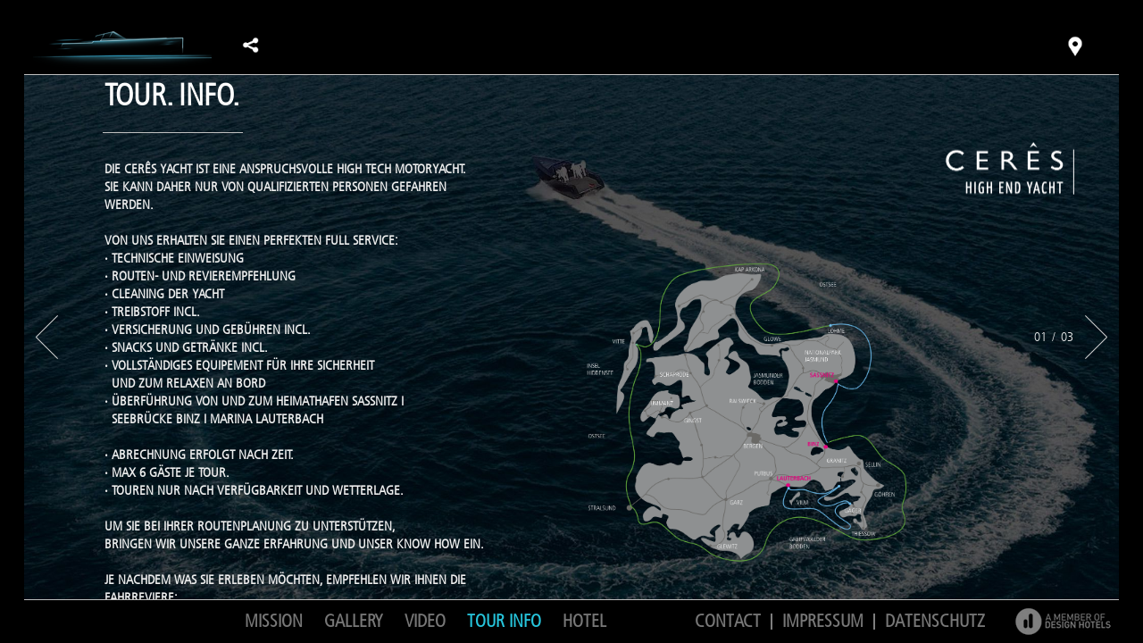

--- FILE ---
content_type: text/html
request_url: http://www.ceres-yacht.de/tour-info
body_size: 5966
content:
<!DOCTYPE html>
<html lang="de">
	<head>
		<meta charset="utf-8" />
	
		<base href="http://www.ceres-yacht.de/" />
		<title>Tour Info - CERÊS HIGH END YACHT</title>
		<meta name="description" content="" />
		<meta name="robots" content="index, follow, noarchive" />
			
		<link rel="shortcut icon" href="/templates/assets/favicon.png" />
		<link rel="apple-touch-icon" href="/templates/assets/apple_touch.png" />
		<meta name="apple-mobile-web-app-capable" content="yes" />
		<meta name="apple-mobile-web-app-status-bar-style" content="black" />
		<meta name="theme-color" content="#222222" />
		
		<link rel="canonical" href="http://www.ceres-yacht.de/tour-info" />
		
		<link rel="alternate" href="http://www.ceres-yacht.de/tour-info" hreflang="de" />
		
		<link rel="stylesheet" href="/templates/assets/css/all.1769750725.css" type="text/css" media="screen,print" />
		
		<link href="templates/assets/css/styles.css.php" rel="stylesheet" type="text/css" /> 
				
		<meta name="viewport" content="width=device-width, initial-scale=1" /> 
		<link href="templates/assets/css/styles.mid.css.php?mobile=0" rel="stylesheet" type="text/css" /> 
		
		<script type="text/javascript" src="/templates/assets/js/all.1769750725.js"></script>
		
		<meta name="google-site-verification" content="qSX3aKQFQkKJiu-fH58eLE1C3HROx8Fho3LhQGWszME" />
	    <script type="text/javascript">
			var gaProperty = 'UA-79493241-1';
			var disableStr = 'ga-disable-' + gaProperty;
			if (document.cookie.indexOf(disableStr + '=true') > -1) {
			  window[disableStr] = true;
			}
			function gaOptout() {
			  document.cookie = disableStr + '=true; expires=Thu, 31 Dec 2099 23:59:59 UTC; path=/';
			  window[disableStr] = true;
			}
	    
		  (function(i,s,o,g,r,a,m){i['GoogleAnalyticsObject']=r;i[r]=i[r]||function(){
		  (i[r].q=i[r].q||[]).push(arguments)},i[r].l=1*new Date();a=s.createElement(o),
		  m=s.getElementsByTagName(o)[0];a.async=1;a.src=g;m.parentNode.insertBefore(a,m)
		  })(window,document,'script','https://www.google-analytics.com/analytics.js','ga');
		
		  ga('set', 'anonymizeIp', true);
		  ga('create', 'UA-79493241-1', 'auto');
		  ga('send', 'pageview');
        </script>
	</head>
	<body class="article-35">
		<article class=" with_col1 hideshow-disabled">
			<script type="text/javascript">
				var IS_MOBILE = false;
				var IS_STARTSITE = false;
			</script>
		
			<div class="inner">
			
				<header data-rel="header" >
					<div class="header-wrapper">
	<span class="mobileMenuToggleButton">
		<span></span>
		<span></span>
		<span></span>
	</span>

	<div class="header-left">
		<a class="header-home" href="/"></a>
	
		<div class="share">
			<span>
				<ul>
					<li>
						<a class="facebook" href="https://www.facebook.com/ceres.hotel" target="_blank">Facebook</a>
					</li>
					<li>
						<a class="instagram" href="https://www.instagram.com/ceresammeer/" target="_blank">Instagram</a>	
					</li>
				</ul>
			</span>
		</div>
	</div>
		
	<div class="main-menu mobile-only">
		<nav>
			<ul class="main"><li class="item "><a  href="/">Mission</a></li><li class="item "><a  href="/gallery">Gallery</a></li><li class="item "><a  href="/video">Video</a></li><li class="item active"><a  href="/tour-info">Tour Info</a></li><li class="item "><a target="_blank" href="http://www.ceres-hotel.de/">Hotel</a></li></ul>
			
		</nav>
	</div>
	
	<div class="header-right">
		<div class="contact-options">
			<ul>
				<li>
					<a class="call" target="_blank" href="tel:+493839366670"></a>
				</li>
				<li>
					<a class="location" target="_blank" href="https://www.google.de/maps/place/Hotel+Cer%C3%AAs/@54.401326,13.6122898,17z/data=!3m1!4b1!4m2!3m1!1s0x47ab3f978ea75057:0xd5eef83dbb4d1eab"></a>
				</li>
				<li>
					<a class="map" href="/map"></a>
				</li>
			</ul>
		</div>
	
		<div class="lang-select">
			<ul>
						</ul>
		</div>
	</div>
	
	<div class="clear"></div>
</div>					
					<a class="logo" href="/"></a>
				</header>
				
				<section data-rel="section" >
					<div class="main-content">
						<div class="main-col">
							<!-- 
														 -->
							<div class="slider">
<div class="main-text-wrapper">
				<div class="main-text"></div>
			</div>
	<a href="/tour-info#slide3" class="maincol-pager left slice_315"></a>
	<a href="/tour-info#slide2" class="maincol-pager right slice_315">
		<span class="data" data-max="3" data-current="1">
			<span class="current">01</span>
			<span class="divider"> / </span>
			<span class="max">03</span>
		</span>
	</a>
	<div class="slide active     no-overlays two-col  " data-img="/imagetypes/theme/theme_kreis_dark.jpg" style="background-image:url(/imagetypes/theme/theme_kreis_dark.jpg);" data-size="0">
	
	<div class="slide-table">
				
			
				<div class="text">
			<div class="outer">
				<h2><span style="color: #FFF;">TOUR. INFO.</span><div class="hide-show" data-hide="Inhalte ausblenden" data-show="Inhalte einblenden">
							<span>Inhalte ausblenden</span>
						  </div></h2>				<div class="inner">
				<p>Die CERÊS YACHT ist eine anspruchsvolle High Tech Motoryacht. <br />Sie kann daher nur von qualifizierten Personen gefahren werden.</p>
<p>Von uns erhalten Sie einen perfekten Full Service:<br />· Technische Einweisung<br />· Routen- und Revierempfehlung<br />· Cleaning der Yacht<br />· Treibstoff incl.<br />· Versicherung und Gebühren incl.<br />· Snacks und Getränke incl.<br />· Vollständiges Equipement für Ihre Sicherheit<br />  und zum Relaxen an Bord <br />· Überführung von und zum Heimathafen Sassnitz I <br />  Seebrücke Binz I Marina Lauterbach</p>
<p>· Abrechnung erfolgt nach Zeit. <br />· Max 6 Gäste je Tour. <br />· Touren nur nach Verfügbarkeit und Wetterlage.</p>
<p>Um Sie bei Ihrer Routenplanung zu unterstützen, <br />bringen wir unsere ganze Erfahrung und unser know how ein.</p>
<p>Je nachdem was Sie erleben möchten, empfehlen wir Ihnen die Fahrreviere:<br /><br /><span style="color: #69c0e2;"><a title="Charter" href="/tour-info#slide2"><span style="color: #69c0e2;">DREAM</span></a></span> I <span style="color: #00f5a5;"><a title="Island Feeling" href="/tour-info#slide3"><span style="color: #00f5a5;">ISLAND</span></a></span> </p>
<p>Weitere Infos über FO Ceres Binz. <br />Tel <a href="tel:+493839366670">038393 66670</a></p>
<p> </p>				</div>
							</div>
		</div>
		
		<div class="col2 text image-mod">
	<div class="outer">
		<div class="images top">
			<a href="/imagetypes/newsImage/karte_online_komplett2.png" class="swipe_322 swipebox">
	<img alt="karte_online_komplett2.png" src="/imagetypes/newsPreview/karte_online_komplett2.png" />
<div class="info">5&nbsp;Bilder</div>
</a>
<a href="/imagetypes/newsImage/karte_online_spirit.png" class="swipe_322 swipebox">
	<img alt="karte_online_spirit.png" src="/imagetypes/newsPreview/karte_online_spirit.png" />
</a>
<a href="/imagetypes/newsImage/karte_online_dream.png" class="swipe_322 swipebox">
	<img alt="karte_online_dream.png" src="/imagetypes/newsPreview/karte_online_dream.png" />
</a>
<a href="/imagetypes/newsImage/karte_online_island.png" class="swipe_322 swipebox">
	<img alt="karte_online_island.png" src="/imagetypes/newsPreview/karte_online_island.png" />
</a>
<a href="/imagetypes/newsImage/karte_online_open.png" class="swipe_322 swipebox">
	<img alt="karte_online_open.png" src="/imagetypes/newsPreview/karte_online_open.png" />
</a>
		</div>
		
				<script type="text/javascript">
		;(function($) {
			$('.swipe_322').swipebox({
				loopAtEnd: true,
				hideBarsDelay: 4000
			});
		})(jQuery);
		</script>
		
			</div>
</div>
		
				
	</div>
	
		
	<div class="overlay1"></div>
	<div class="overlay2"></div>
</div>

<div class="slide      no-overlays two-col three-col " data-img="/imagetypes/theme/theme_kreis_dark.jpg" style="background-image:url(/imagetypes/theme/theme_kreis_dark.jpg);" data-size="0">
	
	<div class="slide-table">
				
			
				<div class="text">
			<div class="outer">
				<h2><span style="color: #69c0e2;">dream.</span><div class="hide-show" data-hide="Inhalte ausblenden" data-show="Inhalte einblenden">
							<span>Inhalte ausblenden</span>
						  </div></h2>				<div class="inner">
				<p style="text-align: left;">Zwei Routen zu den schönsten Orten der Insel. </p>
<p style="text-align: left;">Vor der atemberaubenden Kreideküste oder in der Inselwelt des Greifswalder Boddens.<br /><br />Mindestdauer ca. 2 Stunden.</p>
<p style="text-align: left;">Ab Seebrücke Binz oder Marina Lauterbach.</p>				</div>
							</div>
		</div>
		
		
<div class="col2 text form-mod">
	<div class="outer">
				
		<div class="inner">
		
			<div id="rex-xform" class="xform">
    
    <form action="/tour-info#slide3" method="post" id="tour_slide3" class="custom rex_form tour-form" enctype="multipart/form-data">
        <p class="formtext formlabel-name" id="xform-tour_slide3-name">
    <label class="text  " for="xform-tour_slide3-field-5" >Name</label>
    <input type="text" class="text   " name="FORM[tour_slide3][5]" id="xform-tour_slide3-field-5" value="" />
</p>
<p class="formtext formlabel-address" id="xform-tour_slide3-address">
    <label class="text  " for="xform-tour_slide3-field-6" >Straße, Hausnummer</label>
    <input type="text" class="text   " name="FORM[tour_slide3][6]" id="xform-tour_slide3-field-6" value="" />
</p>
<p class="formtext formlabel-zipcode" id="xform-tour_slide3-zipcode">
    <label class="text  " for="xform-tour_slide3-field-7" >PLZ</label>
    <input type="text" class="text  zip " name="FORM[tour_slide3][7]" id="xform-tour_slide3-field-7" value="" />
</p>
<p class="formtext formlabel-city" id="xform-tour_slide3-city">
    <label class="text  " for="xform-tour_slide3-field-8" >Ort</label>
    <input type="text" class="text  city " name="FORM[tour_slide3][8]" id="xform-tour_slide3-field-8" value="" />
</p>
<p class="formtext formlabel-email" id="xform-tour_slide3-email">
    <label class="text  " for="xform-tour_slide3-field-9" >E-Mail</label>
    <input type="text" class="text  half " name="FORM[tour_slide3][9]" id="xform-tour_slide3-field-9" value="" />
</p>
<p class="formtext formlabel-phone" id="xform-tour_slide3-phone">
    <label class="text  " for="xform-tour_slide3-field-10" >Phone</label>
    <input type="text" class="text  half " name="FORM[tour_slide3][10]" id="xform-tour_slide3-field-10" value="" />
</p>
<p class="formselect formlabel-tour" id="xform-tour_slide3-tour">
    <label class="select " for="xform-tour_slide3-field-11">Tour</label>
    <select class="select " id="xform-tour_slide3-field-11" name="FORM[tour_slide3][11]"  size="1">
                    <option value="Spirit">Spirit</option>
                    <option value="Dream" selected="selected">Dream</option>
                    <option value="Island">Island</option>
                    <option value="Open Sea">Open Sea</option>
            </select>
</p>
<p class="formdate" id="xform-tour_slide3-date">
    <label class="select " for="xform-tour_slide3-field-12" >Wunschdatum</label>

    <select id="xform-tour_slide3-field-12_day" name="FORM[tour_slide3][12][day]" class="" size="1">
                        <option value="00">--</option>
                                                    <option value="1">01</option>
                                                    <option value="2">02</option>
                                                    <option value="3">03</option>
                                                    <option value="4">04</option>
                                                    <option value="5">05</option>
                                                    <option value="6">06</option>
                                                    <option value="7">07</option>
                                                    <option value="8">08</option>
                                                    <option value="9">09</option>
                                                    <option value="10">10</option>
                                                    <option value="11">11</option>
                                                    <option value="12">12</option>
                                                    <option value="13">13</option>
                                                    <option value="14">14</option>
                                                    <option value="15">15</option>
                                                    <option value="16">16</option>
                                                    <option value="17">17</option>
                                                    <option value="18">18</option>
                                                    <option value="19">19</option>
                                                    <option value="20">20</option>
                                                    <option value="21">21</option>
                                                    <option value="22">22</option>
                                                    <option value="23">23</option>
                                                    <option value="24">24</option>
                                                    <option value="25">25</option>
                                                    <option value="26">26</option>
                                                    <option value="27">27</option>
                                                    <option value="28">28</option>
                                                    <option value="29">29</option>
                                                    <option value="30" selected="selected">30</option>
                                                    <option value="31">31</option>
                                            </select>.<select id="xform-tour_slide3-field-12_month" name="FORM[tour_slide3][12][month]" class="" size="1">
                        <option value="00">--</option>
                                                    <option value="1" selected="selected">01</option>
                                                    <option value="2">02</option>
                                                    <option value="3">03</option>
                                                    <option value="4">04</option>
                                                    <option value="5">05</option>
                                                    <option value="6">06</option>
                                                    <option value="7">07</option>
                                                    <option value="8">08</option>
                                                    <option value="9">09</option>
                                                    <option value="10">10</option>
                                                    <option value="11">11</option>
                                                    <option value="12">12</option>
                                            </select>.<select id="xform-tour_slide3-field-12_year" name="FORM[tour_slide3][12][year]" class="" size="1">
                        <option value="00">--</option>
                                                    <option value="2016">2016</option>
                                                    <option value="2017">2017</option>
                                                    <option value="2018">2018</option>
                                                    <option value="2019">2019</option>
                                                    <option value="2020">2020</option>
                                                    <option value="2021">2021</option>
                                                    <option value="2022">2022</option>
                                                    <option value="2023">2023</option>
                                                    <option value="2024">2024</option>
                                                    <option value="2025">2025</option>
                                                    <option value="2026" selected="selected">2026</option>
                                                    <option value="2027">2027</option>
                                                    <option value="2028">2028</option>
                                                    <option value="2029">2029</option>
                                                    <option value="2030">2030</option>
                                                    <option value="2031">2031</option>
                                            </select></p>
<p class="formtime" id="xform-tour_slide3-time">
    <label class="select " for="xform-tour_slide3-field-13" >Wunschzeit</label>

    <select id="xform-tour_slide3-field-13_hour" name="FORM[tour_slide3][13][hour]" class="" size="1">
                                            <option value="00" selected="selected">00</option>
                                            <option value="01">01</option>
                                            <option value="02">02</option>
                                            <option value="03">03</option>
                                            <option value="04">04</option>
                                            <option value="05">05</option>
                                            <option value="06">06</option>
                                            <option value="07">07</option>
                                            <option value="08">08</option>
                                            <option value="09">09</option>
                                            <option value="10">10</option>
                                            <option value="11">11</option>
                                            <option value="12">12</option>
                                            <option value="13">13</option>
                                            <option value="14">14</option>
                                            <option value="15">15</option>
                                            <option value="16">16</option>
                                            <option value="17">17</option>
                                            <option value="18">18</option>
                                            <option value="19">19</option>
                                            <option value="20">20</option>
                                            <option value="21">21</option>
                                            <option value="22">22</option>
                                            <option value="23">23</option>
                                        </select>h <select id="xform-tour_slide3-field-13_min" name="FORM[tour_slide3][13][min]" class="" size="1">
                                            <option value="00" selected="selected">00</option>
                                            <option value="15">15</option>
                                            <option value="30">30</option>
                                            <option value="45">45</option>
                                        </select>m</p>
<p class="formsubmit formsubmit">
    <input type="submit" class="submit  " name="FORM[tour_slide3][14]" id="xform-tour_slide3-field-14" value="Senden" />
</p>
<div class="clear"></div>
        
                    <input type="hidden" name="FORM[tour_slide3][send]" value="1" />
            </form>
</div>
			<div class="clear"></div>
		</div>
	</div>
</div>
<div class="col3 text image-mod">
	<div class="outer">
		<div class="images top">
			<a href="/imagetypes/newsImage/karte_online_dream.png" class="swipe_343 swipebox">
	<img alt="karte_online_dream.png" src="/imagetypes/newsPreview/karte_online_dream.png" />
</a>
		</div>
		
				<script type="text/javascript">
		;(function($) {
			$('.swipe_343').swipebox({
				loopAtEnd: true,
				hideBarsDelay: 4000
			});
		})(jQuery);
		</script>
		
			</div>
</div>
		
				
	</div>
	
		
	<div class="overlay1"></div>
	<div class="overlay2"></div>
</div>

<div class="slide      no-overlays two-col three-col " data-img="/imagetypes/theme/theme_kreis_dark.jpg" style="background-image:url(/imagetypes/theme/theme_kreis_dark.jpg);" data-size="0">
	
	<div class="slide-table">
				
			
				<div class="text">
			<div class="outer">
				<h2><span style="color: #00f5a5;">island.</span><div class="hide-show" data-hide="Inhalte ausblenden" data-show="Inhalte einblenden">
							<span>Inhalte ausblenden</span>
						  </div></h2>				<div class="inner">
				<p style="text-align: left;">Hiddensee und zurück. Inkl. Landgang. Ein Tag, der Tausend Andere ersetzt. <br />Incl. Fine Cuisine I Secco od. Champagner I Softs</p>
<p style="text-align: left;">Tagestour 6 Std</p>
<p style="text-align: left;">Ab Sassnitz oder Seebrücke Binz.</p>				</div>
							</div>
		</div>
		
		
<div class="col2 text form-mod">
	<div class="outer">
				
		<div class="inner">
		
			<div id="rex-xform" class="xform">
    
    <form action="/tour-info#slide4" method="post" id="tour_slide4" class="custom rex_form tour-form" enctype="multipart/form-data">
        <p class="formtext formlabel-name" id="xform-tour_slide4-name">
    <label class="text  " for="xform-tour_slide4-field-5" >Name</label>
    <input type="text" class="text   " name="FORM[tour_slide4][5]" id="xform-tour_slide4-field-5" value="" />
</p>
<p class="formtext formlabel-address" id="xform-tour_slide4-address">
    <label class="text  " for="xform-tour_slide4-field-6" >Straße, Hausnummer</label>
    <input type="text" class="text   " name="FORM[tour_slide4][6]" id="xform-tour_slide4-field-6" value="" />
</p>
<p class="formtext formlabel-zipcode" id="xform-tour_slide4-zipcode">
    <label class="text  " for="xform-tour_slide4-field-7" >PLZ</label>
    <input type="text" class="text  zip " name="FORM[tour_slide4][7]" id="xform-tour_slide4-field-7" value="" />
</p>
<p class="formtext formlabel-city" id="xform-tour_slide4-city">
    <label class="text  " for="xform-tour_slide4-field-8" >Ort</label>
    <input type="text" class="text  city " name="FORM[tour_slide4][8]" id="xform-tour_slide4-field-8" value="" />
</p>
<p class="formtext formlabel-email" id="xform-tour_slide4-email">
    <label class="text  " for="xform-tour_slide4-field-9" >E-Mail</label>
    <input type="text" class="text  half " name="FORM[tour_slide4][9]" id="xform-tour_slide4-field-9" value="" />
</p>
<p class="formtext formlabel-phone" id="xform-tour_slide4-phone">
    <label class="text  " for="xform-tour_slide4-field-10" >Phone</label>
    <input type="text" class="text  half " name="FORM[tour_slide4][10]" id="xform-tour_slide4-field-10" value="" />
</p>
<p class="formselect formlabel-tour" id="xform-tour_slide4-tour">
    <label class="select " for="xform-tour_slide4-field-11">Tour</label>
    <select class="select " id="xform-tour_slide4-field-11" name="FORM[tour_slide4][11]"  size="1">
                    <option value="Spirit">Spirit</option>
                    <option value="Dream">Dream</option>
                    <option value="Island" selected="selected">Island</option>
                    <option value="Open Sea">Open Sea</option>
            </select>
</p>
<p class="formdate" id="xform-tour_slide4-date">
    <label class="select " for="xform-tour_slide4-field-12" >Wunschdatum</label>

    <select id="xform-tour_slide4-field-12_day" name="FORM[tour_slide4][12][day]" class="" size="1">
                        <option value="00">--</option>
                                                    <option value="1">01</option>
                                                    <option value="2">02</option>
                                                    <option value="3">03</option>
                                                    <option value="4">04</option>
                                                    <option value="5">05</option>
                                                    <option value="6">06</option>
                                                    <option value="7">07</option>
                                                    <option value="8">08</option>
                                                    <option value="9">09</option>
                                                    <option value="10">10</option>
                                                    <option value="11">11</option>
                                                    <option value="12">12</option>
                                                    <option value="13">13</option>
                                                    <option value="14">14</option>
                                                    <option value="15">15</option>
                                                    <option value="16">16</option>
                                                    <option value="17">17</option>
                                                    <option value="18">18</option>
                                                    <option value="19">19</option>
                                                    <option value="20">20</option>
                                                    <option value="21">21</option>
                                                    <option value="22">22</option>
                                                    <option value="23">23</option>
                                                    <option value="24">24</option>
                                                    <option value="25">25</option>
                                                    <option value="26">26</option>
                                                    <option value="27">27</option>
                                                    <option value="28">28</option>
                                                    <option value="29">29</option>
                                                    <option value="30" selected="selected">30</option>
                                                    <option value="31">31</option>
                                            </select>.<select id="xform-tour_slide4-field-12_month" name="FORM[tour_slide4][12][month]" class="" size="1">
                        <option value="00">--</option>
                                                    <option value="1" selected="selected">01</option>
                                                    <option value="2">02</option>
                                                    <option value="3">03</option>
                                                    <option value="4">04</option>
                                                    <option value="5">05</option>
                                                    <option value="6">06</option>
                                                    <option value="7">07</option>
                                                    <option value="8">08</option>
                                                    <option value="9">09</option>
                                                    <option value="10">10</option>
                                                    <option value="11">11</option>
                                                    <option value="12">12</option>
                                            </select>.<select id="xform-tour_slide4-field-12_year" name="FORM[tour_slide4][12][year]" class="" size="1">
                        <option value="00">--</option>
                                                    <option value="2016">2016</option>
                                                    <option value="2017">2017</option>
                                                    <option value="2018">2018</option>
                                                    <option value="2019">2019</option>
                                                    <option value="2020">2020</option>
                                                    <option value="2021">2021</option>
                                                    <option value="2022">2022</option>
                                                    <option value="2023">2023</option>
                                                    <option value="2024">2024</option>
                                                    <option value="2025">2025</option>
                                                    <option value="2026" selected="selected">2026</option>
                                                    <option value="2027">2027</option>
                                                    <option value="2028">2028</option>
                                                    <option value="2029">2029</option>
                                                    <option value="2030">2030</option>
                                                    <option value="2031">2031</option>
                                            </select></p>
<p class="formtime" id="xform-tour_slide4-time">
    <label class="select " for="xform-tour_slide4-field-13" >Wunschzeit</label>

    <select id="xform-tour_slide4-field-13_hour" name="FORM[tour_slide4][13][hour]" class="" size="1">
                                            <option value="00" selected="selected">00</option>
                                            <option value="01">01</option>
                                            <option value="02">02</option>
                                            <option value="03">03</option>
                                            <option value="04">04</option>
                                            <option value="05">05</option>
                                            <option value="06">06</option>
                                            <option value="07">07</option>
                                            <option value="08">08</option>
                                            <option value="09">09</option>
                                            <option value="10">10</option>
                                            <option value="11">11</option>
                                            <option value="12">12</option>
                                            <option value="13">13</option>
                                            <option value="14">14</option>
                                            <option value="15">15</option>
                                            <option value="16">16</option>
                                            <option value="17">17</option>
                                            <option value="18">18</option>
                                            <option value="19">19</option>
                                            <option value="20">20</option>
                                            <option value="21">21</option>
                                            <option value="22">22</option>
                                            <option value="23">23</option>
                                        </select>h <select id="xform-tour_slide4-field-13_min" name="FORM[tour_slide4][13][min]" class="" size="1">
                                            <option value="00" selected="selected">00</option>
                                            <option value="15">15</option>
                                            <option value="30">30</option>
                                            <option value="45">45</option>
                                        </select>m</p>
<p class="formsubmit formsubmit">
    <input type="submit" class="submit  " name="FORM[tour_slide4][14]" id="xform-tour_slide4-field-14" value="Senden" />
</p>
<div class="clear"></div>
        
                    <input type="hidden" name="FORM[tour_slide4][send]" value="1" />
            </form>
</div>
			<div class="clear"></div>
		</div>
	</div>
</div>
<div class="col3 text image-mod">
	<div class="outer">
		<div class="images top">
			<a href="/imagetypes/newsImage/karte_online_island.png" class="swipe_346 swipebox">
	<img alt="karte_online_island.png" src="/imagetypes/newsPreview/karte_online_island.png" />
</a>
		</div>
		
				<script type="text/javascript">
		;(function($) {
			$('.swipe_346').swipebox({
				loopAtEnd: true,
				hideBarsDelay: 4000
			});
		})(jQuery);
		</script>
		
			</div>
</div>
		
				
	</div>
	
		
	<div class="overlay1"></div>
	<div class="overlay2"></div>
</div>

</div>
						</div>
					</div>
					
					<a class="logo" href="/"></a>

				</section>
				
				<footer data-rel="footer" >
				<div class="hide-show" data-hide="Inhalte ausblenden" data-show="Inhalte einblenden">
	<span>Inhalte ausblenden</span>
</div>

	
<div class="main-menu desktop-only">
	<nav>
		<ul class="main"><li class="item "><a  href="/">Mission</a></li><li class="item "><a  href="/gallery">Gallery</a></li><li class="item "><a  href="/video">Video</a></li><li class="item active"><a  href="/tour-info">Tour Info</a></li><li class="item "><a target="_blank" href="http://www.ceres-hotel.de/">Hotel</a></li></ul>
		
	</nav>
</div>

<ul class="right-menu">
<li class="subitem  ">
						 <a  href="/contact">Contact</a>
						 
					   </li><li class="subitem  ">
						 <a  href="/impressum">Impressum</a>
						 
					   </li><li class="subitem  ">
						 <a  href="/datenschutz">Datenschutz</a>
						 
					   </li></ul>
<div class="member-of-design-hotels"></div>				</footer>
				
			</div>
			
			<div class="popup">
				<div class="fog"></div>
				<div class="messageWrapper">
					<div class="message"></div>
				</div>
			</div>
			
			<div class="start-screen " >
				<span class="loading">
					<span class="loading-inner"></span>
				</span>
			</div>
		</article>
	</body>
</html>


--- FILE ---
content_type: text/css; charset=UTF-8
request_url: http://www.ceres-yacht.de/templates/assets/css/styles.css.php
body_size: 38955
content:

/* @import url("fonts.css"); */

/*
::selection {
	background: #222;
	color: #FFF;
}

::-moz-selection {
	background: #222;
	color: #FFF;
}
*/

::selection {
	background: rgba(255,255,255,0.8);
	color: #000;
}

::-moz-selection {
	background: rgba(255,255,255,0.8);
	color: #000;
}

html,
body {
	margin: 0px;
	padding: 0px;
	height: 100%;
	background: #000;
}

body {
	color: #FFF;
	font-family: "FrutigerCondensed-Light", Verdana, Arial, Helvetica;
	font-size: 15px;
	text-transform: uppercase;
	overflow-x: hidden;
}

a {
	color: #26c4db;/* #FFF; */
	text-decoration: none;
}

ul, li {
	margin: 0px;
	padding: 0px;
}

ul {
	list-style-type: none;
}

form {
	margin: 0px;
	padding: 0px;
	width: 100%;
}

input[type=text],
input[type=password],
select,
textarea {
	font-family: "FrutigerCondensed-Light", Verdana, Arial, Helvetica; 
	color: #FFF; /* ; */
	font-size: 14px !important;
	text-indent: 8px;
	height: 34px;
	line-height: 30px;
	border: none;
	background-color: rgba(178,178,178,0.35);
	width: 100% !important;
	min-width: 10px;
	font-weight: bold;
	/* text-transform: uppercase; */
	/* etter-spacing: 0.6pt; */
	
 	border-radius: 0;
	
	outline: none;
	
	box-sizing: border-box;
	-moz-box-sizing: border-box;
	-webkit-box-sizing: border-box;
	
	-webkit-transition: background-color 300ms ease-out, border-color 300ms ease-out;
	-moz-transition: background-color 300ms ease-out, border-color 300ms ease-out;
	-o-transition: background-color 300ms ease-out, border-color 300ms ease-out;
	transition: background-color 300ms ease-out, border-color 300ms ease-out;
}

select {
	text-indent: 0px;
	padding-left: 4px;
	text-transform: uppercase;
}

select option {
	color: #333;
	background-color: #EEE;
}

textarea {
	height: 130px;
	line-height: normal;
	text-indent: 0px;
	padding: 7px 8px;
	text-transform: none;
}

input[type=text],
input[type=password],
textarea {
 	-webkit-appearance: none;
}

input[type=text].placeholder,
input[type=password].placeholder,
textarea.placeholder {
	color: #FFF;
	text-transform: uppercase;
}

input[type=text]:hover,
input[type=password]:hover,
select:hover,
textarea:hover {
	/* background-color: rgba(255,255,255,0.0); */
}

input[type=text]:focus,
input[type=password]:focus,
select:focus,
textarea:focus {
	background-color: rgba(178,178,178,0.25);
}

input[type=button],
input[type=submit] {
 	-webkit-appearance: none;
	background: none;
	border: none;
	padding: 0px;
	
	font-family: "FrutigerCondensed-Light", Verdana, Arial, Helvetica;
	/* letter-spacing: 0.6pt;*/ 
	color: #FFF; /* ; */
	font-size: 14px;
	height: 28px;
	line-height: 25px;
	font-weight: bold;
	text-transform: uppercase;
}

input[type=button]:focus,
input[type=submit]:focus {
	outline: none;
}

input[type=text]::selection,
input[type=password]::selection,
select::selection,
textarea::selection {
	background: rgba(255,255,255,0.8);
	color: #000;
}

input[type=text]::-moz-selection,
input[type=password]::-moz-selection,
select::-moz-selection,
textarea::-moz-selection {
	background: rgba(255,255,255,0.8);
	color: #000;
}

h1,
h2,
h3,
h4,
h5 {
	margin-top: 0px;
	margin-bottom: 20px;
	color: #FFF;
}

h1,
h2,
h3 {
	font-size: 34px;
	line-height: 34px;
	margin-bottom: 30px;
}

h4 {
	font-size: 20px;
}

h5 {
	font-size: 18px;
}

p {
	margin: 20px 0px;
	line-height: 20px;
}

img {
	border: none;
}


/**
 * WRAPPER
 */

body > article {
	height: 100%;
}

body > article > .inner {
	margin: 0px 27px;
	position: relative;
	height: 100%;
}

[data-rel=header] {
	height: 83px;
	position: relative;
	border-bottom: 1px solid #bfbfbf;
}

[data-rel=section] {
	position: absolute;
	top: 84px;
	left:0px;
	right: 0px;
	bottom: 49px;
}

[data-rel=footer] {
	position: absolute;
	left: 0px;
	right: 0px;
	bottom: 0px;
	height: 48px;
	text-align: right;
	/* overflow: hidden; */
	border-top: 1px solid #bfbfbf;
}

.start-screen {
	position: fixed;
	z-index: 1000;
	top: 0px;
	left: 0px;
	right: 0px;
	bottom: 0px;
	opacity: 1;
	
	background-repeat: no-repeat;
	background-position: center center;
	background-color: #000;
}

.start-screen.hide-image {
	background-image: none !important;
}

.start-screen .loading {
	display: block;
	width: 20%;
	height: 1px;
	left: 50%;
	top: 50%;
	margin: 0px 0px 0px -10%;
	position: absolute;
	background-color: #333;
	overflow: hidden;
}

.start-screen.start-article .loading {
	display: none;
}

.start-screen .loading .loading-inner {
	position: absolute;
	top: 0px;
	left: 0px;
	width: 0%;
	height: 100%;
	
	-webkit-transition: width 300ms ease-out;
	-moz-transition: width 300ms ease-out;
	-o-transition: width 300ms ease-out;
	transition: width 300ms ease-out;

	background-color: #26c4db;
}

/*
.start-screen .loading {
	display: block;
	width: 75px;
	height: 75px;
	left: 50%;
	top: 50%;
	margin: -37.5px 0px 0px -37.5px;
	position: absolute;
}

.start-screen.start-article .loading {
	display: none;
}

.start-screen .loading .loading-inner {
	position: absolute;
	top: 0px;
	left: 0px;
	width: 100%;
	height: 100%;
	background-position: center center;
	background-repeat: no-repeat;
	background-size: contain;
	background-image: url(../img/loading.png);
	
	    -webkit-animation-name            : loading;
    -webkit-animation-duration        : 800ms;
    -webkit-animation-timing-function : linear;
    -webkit-animation-delay           : 0;
    -webkit-animation-iteration-count : infinite;

    -moz-animation-name            : loading;
    -moz-animation-duration        : 800ms;
    -moz-animation-timing-function : linear;
    -moz-animation-delay           : 0;
    -moz-animation-iteration-count : infinite;

    animation-name            : loading;
    animation-duration        : 800ms;
    animation-timing-function : linear;
    animation-delay           : 0;
    animation-iteration-count : infinite;

}
*/


/**
 * HEADER
 */


[data-rel=header] .header-wrapper {
	position: relative;
	padding-top: 20px;
}

[data-rel=header] .header-wrapper > * {
	display: inline-block;
	vertical-align: top;
	height: 63px;
	font-size: 20px;
	font-weight: bold;
}

[data-rel=header] .header-wrapper a {
	-webkit-transition: 300ms ease-out;
	-moz-transition: 300ms ease-out;
	-o-transition: 300ms ease-out;
	transition: 300ms ease-out;
}

[data-rel=header] .header-wrapper a:hover {
	color: #26c4db;
}

/* subwrappers */
.header-wrapper .header-left {
	float: left;
}

.header-wrapper .header-left .header-home {
	display: inline-block;
	width: 200px;
	height: 60px;
	padding: 2px 10px 1px 10px; 
	
	
	background-repeat: no-repeat;
	background-image: url(../img/yacht_header3.png);
	background-position: center center;
}

.header-wrapper .header-right {
	float: right;
}

/* language select */
.lang-select {
	margin-right: 14px;
	vertical-align: top;
	display: inline-block;
}

.lang-select ul,
.contact-options ul {
	list-style-type: none;
}

.lang-select ul li {
	display: inline-block;
	padding: 0px;
}

.lang-select ul li a,
.contact-options ul li a {
	padding: 0px 7px;
	color: #777777;
	position: relative;
	/* font-size: 17px; */
	line-height: 63px;
	display: block;
}

.lang-select ul li a:after {
	display: block;
	content: '';
	position: absolute;
	top: 8px;
	left: -1px;
	width: 2px;
	height: 18px;
	background-color: rgb(126,126,126);
}

.lang-select ul li:first-child a:after {
	display: none;
	content: none;
}

/* share */
.share {
	display: inline-block;
	margin-left: 9px;
	line-height: 63px;
	vertical-align: top;
}

.share > span {
	display: inline-block;
	vertical-align: middle;
	width: 19px;
	height: 19px;
	padding: 14px 10px 27px 10px;
	position: relative;
	
	background-repeat: no-repeat;
	background-position: center 45%;
	background-size: 19px auto;
	background-image: url(../img/share.png);
}

.share ul {
	display: block;
	position: absolute;
	z-index: 9;
	padding: 0px 0px 0px 26px;
	top: 100%;
	left: -6px;
	max-height: 0px;
	overflow: hidden;
	
	-webkit-transition: 300ms ease-out;
	-moz-transition: 300ms ease-out;
	-o-transition: 300ms ease-out;
	transition: 300ms ease-out;
}

.share ul li {
    border-left: 1px solid #bfbfbf;
}

.share > span:hover ul {
	max-height: 130px;
	padding: 17px 0px 17px 26px;
}

.share ul li a {
	display: block;
	color: #EEEEEE;
	padding: 9px 16px 9px 44px;
	font-size: 17px;
	white-space: nowrap;
	line-height: normal;
	
	background-position: 12px center;
	background-repeat: no-repeat;
	background-size: auto 20px;
	
	line-height: 18px;
	margin: 0px;
	margin-left: -1px;
	border-left: 1px solid #bfbfbf;
	padding: 9px 0px 9px 44px;
}

.share ul li a:hover {
	border-left-color: #26c4db;
}

.share ul li:first-child {

}

.share ul li a.facebook {
	background-image: url(../img/social_facebook.png);
	background-position-x: 17px;	
}

.share ul li a.instagram {
	background-image: url(../img/social_instagram.png);
}

.contact-options {
	vertical-align: top;
	display: inline-block;
	margin-right: 13px;
}

.contact-options ul li a {
	height: 63px;
	width: 20px;
	display: block;
		
	background-repeat: no-repeat;
	background-position: center center;
	background-size: auto 36px;
}

	
.contact-options ul li a.call {
	background-image: url(../img/call.png);
	display: none;
}

.contact-options ul li a.map,
.contact-options ul li a.location {
	background-image: url(../img/location.png);
	display: none;
}

.contact-options ul li a.map {
	display: block;
}

/* navigation */
.main-menu {
	position: absolute;
	/* left: 78px; */
	left: 235px;
	text-align: left;
	z-index: 5;
}

.main-menu nav {
	display: inline-block;
	position: relative;
}

.main-menu nav ul {
	display: inline-block;
}

.main-menu nav ul li {
	display: inline-block;
	line-height: 63px;
}

.main-menu nav ul li a,
.main-menu nav ul li a:focus,
.main-menu nav ul li a:active {
	color: #777777;
	padding: 0px 12px;
	line-height: 48px;
    font-size: 20px;
    font-weight: bold;
	display: block;
	
	-webkit-transition: 300ms ease-out;
	-moz-transition: 300ms ease-out;
	-o-transition: 300ms ease-out;
	transition: 300ms ease-out;
}

.main-menu nav ul li a:hover,
.main-menu nav ul > li.active > a {
	color: #26c4db !important;
}

.main-menu nav ul > li.withSub {
	position: relative;
}

.main-menu nav ul > li.withSub:after {
    bottom: auto;
    top: 0px;
}

.main-menu nav ul > li.withSub > ul {
	position: absolute;
	z-index: 10;
	bottom: 100%;
	left: 0%;
	max-height: 0px;
	overflow: hidden;
	display: block;
	text-align: left;
	padding: 0px 0px 0px 50%;
	opacity: 1;
	
	-webkit-transition: 300ms ease-out;
	-moz-transition:  300ms ease-out;
	-o-transition: 300ms ease-out;
	transition: 300ms ease-out;
}

.main-menu nav ul > li.withSub:hover > ul {
	max-height: 300px;
	padding: 17px 0px 17px 50%;
	opacity: 1;
}

.main-menu nav ul > li.withSub > ul li {
	line-height: normal;
	position: relative;
	display: block;
	border-left: 1px solid #bfbfbf;
	padding: 0px 0px 0px 0px;
}

.main-menu nav ul > li.withSub > ul li a {
	line-height: 18px;
	font-size: 17px;
	color: #EEEEEE;
	margin: 0px;
	display: block;
	white-space: nowrap;
	margin-left: -1px;
	border-left: 1px solid #bfbfbf;
	padding: 9px 0px 9px 12px;
	/* letter-spacing: 1pt; */
	/* font-weight: normal; */
}

.main-menu nav ul > li.withSub > ul li:first-child a {
	padding-top: 0px;
}

.main-menu nav ul > li.withSub > ul li:last-child a {
	padding-bottom: 0px;
}

.main-menu nav ul > li.withSub > ul li a:hover {
	border-left-color: #26c4db;
	color: #26c4db;
}

.main-menu nav ul > li.withSub:after,
.share > span:after {
	display: block;
	content: '';
	position: absolute;
	left: 50%;
	bottom: 0px;
	width: 1px;
	height: 0px;
	background-color: #bfbfbf;
	
	-webkit-transition: height 300ms ease-out;
	-moz-transition: height 300ms ease-out;
	-o-transition: height 300ms ease-out;
	transition: height 300ms ease-out;
}

.main-menu nav ul > li.withSub:hover:after,
.share > span:hover:after  {
	height: 10px;
}

/**
 * CONTENT
 */

.main-content {
	position: relative;
	height: 100%;
}

.main-col {
	position: relative;
	height: 100%;
}

/* logo over content wrapper */
a.logo {
	display: block;
	position: absolute;
	z-index: 3;
	top: 75px;
	right: 50px;
	width: 144px;
	height: 59px;
	
	background-repeat: no-repeat;
	background-position: center center;
	background-size: 144px auto;
	background-image: url(../img/logo_double_new_wide.png);
	
	-webkit-transition: 300ms ease-out;
	-moz-transition: 300ms ease-out;
	-o-transition: 300ms ease-out;
	transition: 300ms ease-out;
}

[data-rel=header] a.logo {
	display: none;
}

a.logo.invisible {
	opacity: 1;
	
	-o-transition-property: none !important;
	-moz-transition-property: none !important;
	-ms-transition-property: none !important;
	-webkit-transition-property: none !important;
	transition-property: none !important;
	
	-o-transform: none !important;
	-moz-transform: none !important;
	-ms-transform: none !important;
	-webkit-transform: none !important;
	transform: none !important;
	
	-webkit-animation: none !important;
	-moz-animation: none !important;
	-o-animation: none !important;
	-ms-animation: none !important;
	animation: none !important;
}

/* main col */

.maincol-pager {
	display: block;
	position: absolute;
	z-index: 4;
	top: 0px;
	width: 49px;
	height: 100%;
	
	background-position: 50% 50%;
	background-repeat: no-repeat;
	background-size: auto 49px;
	
	-webkit-transition: 300ms ease-out;
	-moz-transition: 300ms ease-out;
	-o-transition: 300ms ease-out;
	transition: 300ms ease-out;
}

.maincol-pager.mobile {
	display: none;
}

.slider .maincol-pager {
	/* display: none; */
}

.maincol-pager.left {
	left: 7px;
	background-image: url(../img/slider_arrow_left.png);
	background-position-x: 25%;
}

.maincol-pager.left:hover {
	background-position-x: 5%;
}

.maincol-pager.right {
	background-position-x: 75%;
	right: 7px;
	background-image: url(../img/slider_arrow_right.png);
}

.maincol-pager.right:hover {
	background-position-x: 95%;
}

.maincol-pager.right .data {
	position: absolute;
	display: inline-block;
	top: 50%;
	margin-top: -25px;
	right: 43px;
	white-space: nowrap;
	cursor: default;
}

.maincol-pager.right .data > * {
	display: inline-block;
	line-height: 49px;
	vertical-align: middle;
	color: #EEEEEE;
	padding: 0px 1px;
}

.slider,
.main-text-wrapper {
	position: relative;
	overflow: hidden;
	height: 100%;
}

.slider .slide {
	position: absolute;
	left: 0px;
	top: 0px;
	bottom: 0px;
	z-index: 0;
	
	width: 100%;
	color: #EEEEEE;
	opacity: 0;
	
	/* TODO */
	overflow: hidden;
	
	background-position: center center;
	background-repeat: no-repeat;
	/* background-attachment: fixed; */
	background-size: cover;
}

.slider .slide.contain {
	background-size: contain;
}

.slider .slide .slide-table {
	display: table;
	height: 100%;
}

.slider .slide.two-col .slide-table,
.slider .slide.three-col .slide-table {
	width: 100%;
}

.slider .slide.active {
	opacity: 1;
	z-index: 1;
}

.slider .slide:after {
	display: table-cell;
	content: '';
	width: 100%;
	height: 100%;
}

.slider .overlay1,
.slider .overlay2 {
	position: absolute;
	top: 0px;
	bottom: 0px;
	right: 0px;
	left: 0px;
	display: none;
}

.slider .overlay1 {
	background: -moz-linear-gradient(top,  rgba(0,0,0,0.3) 0%, rgba(0,0,0,0) 100%);
				/* -moz-linear-gradient(bottom,  rgba(0,0,0,0.7) 0%, rgba(0,0,0,0) 30%); */
	background: -webkit-linear-gradient(top,  rgba(0,0,0,0.3) 0%,rgba(0,0,0,0) 100%);
				/* -webkit-linear-gradient(bottom,  rgba(0,0,0,0.7) 0%, rgba(0,0,0,0) 30%); */
	background: linear-gradient(to bottom,  rgba(0,0,0,0.3) 0%,rgba(0,0,0,0) 100%);
				/* linear-gradient(bottom,  rgba(0,0,0,0.7) 0%, rgba(0,0,0,0) 30%); */
	filter: progid:DXImageTransform.Microsoft.gradient( startColorstr='#4d000000', endColorstr='#00000000',GradientType=0 );
}

.slider .overlay2 {
	opacity: 0.1;
	
	/*
	background-image:
		linear-gradient(45deg, black 25%, transparent 25%, transparent 75%, black 75%, black), 
		linear-gradient(45deg, black 25%, transparent 25%, transparent 75%, black 75%, black);
	background-size:
		4px 4px;
	background-position:
		0px 0px,
		2px 2px;
	*/
	background:url(
		[data-uri]
	);
}

.slider .slide.no-overlays .overlay1,
.slider .slide.no-overlays .overlay2 {
	filter: none;
	background: transparent;
}

.slider .slide.with-video .overlay1,
.slider .slide.with-video .overlay2 {
	display: none;
}

.slider .slide.with-video .slide-table {
	display: block;
}

.slider figure {
	position: absolute;
	display: block;
	margin: 0px;
	width: 100%;
  	height: 100%;
	top: 0px;
	left: 0px;
	overflow: hidden;
	
	-ms-filter: "progid:DXImageTransform.Microsoft.Alpha(Opacity=0)";
  	filter: alpha(opacity=0);
  	-moz-opacity: 0;
  	-khtml-opacity: 0;
  	opacity: 0;
}

.slider figcaption {
	display: none;
}

.slider video {
	width: 100%;
	height: auto;
	position: absolute;
}

.main-content .text {
 	display: table-cell;
 	padding-left: 90px;
 	width: 440px;
 	vertical-align: middle;
 	position: relative;
 	font-weight: bold;
 	z-index: 1;
 	
 	-webkit-transition: 300ms ease-out;
	-moz-transition: 300ms ease-out;
	-o-transition: 300ms ease-out;
	transition: 300ms ease-out;
	
	/* adjustments for yacht page */
	/*
	font-size: 14px;
	letter-spacing: 0.6pt;
	*/
}

.main-content .two-col .text,
.main-content .three-col .text {
	width: 50%;
	padding: 0px;
	min-width: initial;
}

.main-content .two-col:not(.three-col) .text.col2,
.main-content .three-col .text.col3 {
	/*
	position: absolute;
	display: block;
	left: 50%;
	right: 0%;
	top: 30px;
	bottom: 30px;
	*/
}

.main-content .three-col .text.col3 {
	/* left: 66.6%; */
}

.main-content .text.col3 .outer .inner:after,
.main-content .text.col2 .outer .inner:after {
	display: none !important;
}

.main-content .text.col2.image-mod .images,
.main-content .text.col3.image-mod .images {
	overflow: hidden;
}

.main-content .text.col2.image-mod .images,
.main-content .text.col3.image-mod .images,
.main-content .text.col2.image-mod .outer,
.main-content .text.col3.image-mod .outer {
	height: 100%;
}

.main-content .text.col2.image-mod .images > a:first-child,
.main-content .text.col3.image-mod .images > a:first-child {
    position: absolute;
    display: block;
    overflow: visible;
    top: 50%;
    left: 0px;
    height: 1px;
    width: 100%;
}

.main-content .text.col2 .images > a:nth-child(n+2),
.main-content .text.col3 .images > a:nth-child(n+2) {
	display: none;
}

.main-content .text.col2 .images img,
.main-content .text.col3 .images img {
	height: auto;
	max-width: 100%;
	
	-ms-transform:translateY(-50%);
	-moz-transform:translateY(-50%);
	-webkit-transform:translateY(-50%);
	transform:translateY(-50%);
}

.main-content .text.col2 .images,
.main-content .text.col3 .images,
.main-content .text.col2 .inner,
.main-content .text.col3 .inner {
	display: inline-block;
	vertical-align: middle;
}

.main-content .text.col2 .images,
.main-content .text.col3 .images {
	display: block;
}

.main-content .text.form-mod .inner {
	display: block;
}

.main-content .two-col .text .outer > h1,
.main-content .two-col .text .outer > h2,
.main-content .three-col .text .outer > h1,
.main-content .three-col .text .outer > h2 {
	max-width: 500px;	
}

.main-content .three-col .text {
	width: 33.3%;
}

.main-content .two-col .text > .outer,
.main-content .three-col .text > .outer {
	padding: 0px 90px;
}

.main-content .two-col .col2 > .outer {
	padding-left: 0px;
}

.main-content .two-col:not(.three-col) .col2 .outer,
.main-content .three-col .col3 > .outer {
	padding: 0px 220px 0px 0px;
}

body > article:not(.vertical).with_col1.with_col2 .slide .text .outer,
body > article:not(.vertical).with_col1.with_col2 .main-text-wrapper.visible .text .outer {
	margin-top: -25%;
}

.main-content .text .inner {
	position: relative;
	margin-bottom: 6px;
}

.main-content .text .inner table {
	border-collapse: collapse;
	border-spacing: 0px;
	border: 0;
}

.main-content .text .inner table td {
	border: 0;
	padding: 0px 20px 2px 0px;
	vertical-align: top;
}

.main-content .text .inner table td:last-child {
	padding-right: 0px;
}

.main-content .text .inner table tr:last-child td {
	padding-bottom: 0px;
}

.main-content .text .outer > h1,
.main-content .text .outer > h2,
.main-content .text .outer > h3 {
	position: relative;
	padding: 0px 35px 25px 0px;
	margin-bottom: 30px;
	margin-top: 6px;
}

.main-content .text .outer > h1:after,
.main-content .text .outer > h2:after,
.main-content .text .outer > h3:after,
.main-content .text .inner:after  {
	display: block;
	content: '';
	position: absolute;
	height: 1px;
	width: 157px;
	bottom: 0px;
	left: -2px;
	background-color: #c1c1c1;
}

.main-content .form-mod .outer > h3:after,
.main-content .form-mod .outer .inner:after {
	display: none !important;
}

.main-content .text .outer > h1 .hide-show,
.main-content .text .outer > h2 .hide-show,
.main-content .text .outer > h3 .hide-show {
	left: auto;
	top: 2px;
	left: 100%;
	margin-left: -28px;
	height: 28px;
	padding-left: 28px;
}

.main-content .text .outer > h1 .hide-show.toggled,
.main-content .text .outer > h2 .hide-show.toggled,
.main-content .text .outer > h3 .hide-show.toggled {
	max-width: 0px;
}

.main-content .text .outer > h1 .hide-show.toggled:after,
.main-content .text .outer > h2 .hide-show.toggled:after,
.main-content .text .outer > h3 .hide-show.toggled:after {
	background-image: url(../img/cross.png);
}

/*
.main-content .text .outer > h1 .hide-show:after,
.main-content .text .outer > h2 .hide-show:after,
.main-content .text .outer > h3 .hide-show:after {
	background-position: center center;
	background-size: 14px auto;
}
*/

.main-content .text .outer > h1 .hide-show span,
.main-content .text .outer > h2 .hide-show span,
.main-content .text .outer > h3 .hide-show span {
	line-height: 29px;
	display: inline-block;
	vertical-align: top;
	margin-left: 5px;
}

.main-content .text .inner:after {
	bottom: -30px;
}

.main-content .text .inner p:first-child {
	margin-top: 0px;
}

.main-content .text a {
	color: #26c4db;
	/* text-decoration: underline; */
	
	-webkit-transition: 300ms ease-out;
	-moz-transition: 300ms ease-out;
	-o-transition: 300ms ease-out;
	transition: 300ms ease-out;
}

.main-content .text a:hover {
	color: #FFF; /* #00CCFF; */
}

.main-text-wrapper {
	position: absolute;
	left: 0px;
	top: 0px;
	width: 100%;
}

.main-text-wrapper.visible {
	z-index: 2;
}

.main-text {
	display: none;
	
	position: absolute;
	left: 0px;
	top: 0px;
	bottom: 0px;
	height: 100%;
	z-index: 1;
	
	width: 100%;
	color: #EEEEEE;
	
	-webkit-transition: 300ms ease-out;
	-moz-transition: 300ms ease-out;
	-o-transition: 300ms ease-out;
	transition: 300ms ease-out;
}

.main-text-wrapper.visible  .main-text {
	display: table;
}

.main-text-wrapper.visible .main-text:after {
	display: table-cell;
	content: '';
	width: 100%;
	height: 100%;
}


/* read articles */

.read-articles {
	position: relative;
}


/* images */

.text .images {
	position: relative;
}

.text .images a {
	position: relative;
	display: block;
}

.text .images a .info {
	display: none;
	position: absolute;
	bottom: 0px;
	right: 0px;
	background-color: rgba(0,0,0,0.25);
	color: #EEEEEE;
	padding: 6px;
	font-size: 12px;
	opacity: 0;
	
	-webkit-transition: 300ms ease-out;
	-moz-transition: 300ms ease-out;
	-o-transition: 300ms ease-out;
	transition: 300ms ease-out;
}

.text .images a:hover .info {
	opacity: 1;
}

.text h2:not(:first-child),
.text h3:not(:first-child) {
	margin-top: 40px;
}


/**
 * VERTICAL LAYOUT (COL 2)
 */


/* column 2 */

body > article.vertical .column-2 {
	position: absolute;
	left: 600px;
	top: 170px;
	right: 0px;
	bottom: 170px;
	padding: 0px 0px;
	z-index: 4;
	max-height: none;
	overflow-y: auto;
}

body > article.vertical .column-2 .col2.text {
	width: auto;
	padding: 0px 90px 0px 0px;
}

body > article.vertical .column-2 .text .outer .inner {
	font-weight: bold;
	font-size: 12px;
}

body > article.vertical .column-2 .text .outer .inner ul {
	list-style-type: square;
	text-align: left;
	padding-left: 15px;
}

body > article.vertical .column-2 .text .outer .inner h1,
body > article.vertical .column-2 .text .outer .inner h2,
body > article.vertical .column-2 .text .outer .inner h3 {
	font-size: 24px;
	line-height: 27px;
	margin-bottom: 26px;
}

body > article.vertical .column-2 .text .outer .inner p {
	margin: 15px 0px;
}

body > article.vertical .column-2 .text .outer .inner p:first-child {
	margin-top: 0px;
}

body > article.vertical .column-2 .text .outer .inner p:last-child {
	margin-bottom: 0px;
}

.column-2 .block .entry .wrapper .images {
	position: relative;
	text-align: center;
	font-size: 0.1pt;
}

.column-2 .block .entry .wrapper .images a {
	display: none;
}

.column-2 .block .entry .wrapper .images a:first-child {
	display: inline-block;
	position: relative;
}

.column-2 .block .entry .wrapper .images a .info {
	position: absolute;
	top: 0px;
	right: 0px;
	background-color: rgba(0,0,0,0.25);
	color: #EEEEEE;
	padding: 6px;
	font-size: 12px;
	
	-webkit-transition: 300ms ease-out;
	-moz-transition: 300ms ease-out;
	-o-transition: 300ms ease-out;
	transition: 300ms ease-out;
}

.column-2 .block .entry .wrapper .images:hover .info {
	background-color: rgba(0,0,0,0.60);
}


/**
 * FOOTER
 */


body > article.hideshow-disabled .hide-show {
	display: none !important;
}


.hide-show {
	display: block;
	max-width: 0px;
	height: 100%;
	padding-left: 44px;
	position: absolute;
	left: 6px;
	top: 0px;
	cursor: pointer;
	white-space: nowrap;
	overflow: hidden;
	
	-webkit-transition: 300ms ease-out;
	-moz-transition: 300ms ease-out;
	-o-transition: 300ms ease-out;
	transition: 300ms ease-out;
}

.hide-show:after {
	display: block;
	position: absolute;
	content: '';
	width: 28px;
	height: 100%;
	left: 0px;
	top: 0px;
	opacity: 0.75;
	line-height: 48px;
	image-rendering: pixelated;
	
	background-image: url(../img/cross.png);
	background-repeat: no-repeat;
	background-position: left center;
	background-size: 28px auto;
	
	-webkit-transition: 300ms ease-out;
	-moz-transition: 300ms ease-out;
	-o-transition: 300ms ease-out;
	transition: 300ms ease-out;
}

.hide-show.toggled:after {
	background-image: url(../img/slider_arrow_show.png);
}

.hide-show:hover,
.hide-show.toggled {
	max-width: 200px;
}

.hide-show:hover:after {
	/*opacity: 1;
	-webkit-transform: rotate(90deg);
	-moz-transform: rotate(90deg);
	transform: rotate(90deg);
	*/
}

.hide-show.toggled:hover:after {
	/*-webkit-transform: rotate(-0deg);
	-moz-transform: rotate(-0deg);
	transform: rotate(-0deg);
	*/
}

.hide-show span {
	line-height: 48px;
	font-weight: bold;
	color: #EEEEEE;
	
	font-family: "FrutigerCondensed-Light", Verdana, Arial, Helvetica;
	font-size: 14px;
}

ul.right-menu {
	list-style-type: none;
	display: inline-block;
	vertical-align: top;
}

ul.right-menu li {
	display: inline-block;
	padding: 0px;
}

ul.right-menu > li.withSub {
	position: relative;
}

ul.right-menu > li.withSub > ul {
	position: absolute;
	z-index: 10;
	bottom: 100%;
	left: 0%;
	max-height: 0px;
	overflow: hidden;
	display: block;
	text-align: left;
	padding: 0px 0px 0px 50%;
	opacity: 1;
	
	-webkit-transition: 300ms ease-out;
	-moz-transition:  300ms ease-out;
	-o-transition: 300ms ease-out;
	transition: 300ms ease-out;
}

ul.right-menu > li.withSub:hover > ul {
	max-height: 300px;
	padding: 17px 0px 17px 50%;
	opacity: 1;
}

ul.right-menu > li.withSub > ul li {
	line-height: normal;
	position: relative;
	display: block;
	border-left: 1px solid #bfbfbf;
	padding: 0px 0px 0px 0px;
}

ul.right-menu > li.withSub > ul li a {
	color: #EEEEEE;
	line-height: 18px;
	margin: 0px;
	display: block;
	white-space: nowrap;
	margin-left: -1px;
	border-left: 1px solid #bfbfbf;
	padding: 12px 0px 9px 12px;
	/* letter-spacing: 1pt; */
	/* font-weight: normal; */
}

ul.right-menu > li.withSub > ul li:first-child a {
	padding-top: 0px;
}

ul.right-menu > li.withSub > ul li:last-child a {
	padding-bottom: 0px;
}

ul.right-menu > li.withSub > ul li a:hover {
	border-left-color: #26c4db;
}

ul.right-menu > li.withSub:after {
	display: block;
	content: '';
	position: absolute;
	left: 50%;
	top: 0px;
	width: 1px;
	height: 0px;
	background-color: #bfbfbf;
	
	-webkit-transition: height 300ms ease-out;
	-moz-transition: height 300ms ease-out;
	-o-transition: height 300ms ease-out;
	transition: height 300ms ease-out;
}

ul.right-menu > li.withSub:hover:after {
	height: 10px;
}

ul.right-menu li a {
	padding: 0px 12px 0px;
	display: inline-block;
	vertical-align: middle;
	color: #777777;
	position: relative;
	/* font-size: 17px; */
	line-height: 48px;
    font-size: 20px;
    font-weight: bold;
	
	-webkit-transition: 300ms ease-out;
	-moz-transition: 300ms ease-out;
	-o-transition: 300ms ease-out;
	transition: 300ms ease-out;
}

ul.right-menu > li > a:hover,
ul.right-menu > li.active > a {
	color: #26c4db;
}

ul.right-menu > li > a:hover,
ul.right-menu > li.active > a {
	color: #26c4db !important;
}

ul.right-menu li a:after {
	display: block;
	content: '';
	position: absolute;
	top: 50%;
	left: -1px;
	width: 2px;
	height: 18px;
	margin-top: -9px;
	background-color: rgb(126,126,126);
}

ul.right-menu li:first-child a:after,
[data-rel=header] ul.header-static li:first-child a:after {
	display: none;
	content: none;
}

.member-of-design-hotels {
	display: inline-block;
	vertical-align: top;
	
	background-repeat: no-repeat;
	background-position: 0px 0px;
	background-image: url(../img/member.png);
	
	opacity: 0.5;
	width: 107px;
	height: 30px;
	margin: 9px 9px 0px 18px;
}


/**
 * 	XFORM
 */

.xform {
	width: 100%;
}

.xform label {
	display: none !important;
}

.xform form > p {
	margin: 0px 0px 4px 0px;
}

ul.form_warning {
	min-width: 300px;
} 

.col2 .xform ul.form_warning {
	display: none;
}

.form .form-success {
	font-size: 130%;
	font-weight: bold;
	text-align: center;
}


/**
 * LOADING ANIMATIONS
 */


.loading {
	display: none;
	width: 30px;
	height: 30px;
	position: absolute;
	background-position: center center;
	background-repeat: no-repeat;
	background-size: contain;
	background-image: none; /* url(../img/loading_outer_blue.png); */
}

.loading .loadingInner {
	position: absolute;
	top: 0px;
	left: 0px;
	width: 100%;
	height: 100%;
	background-position: center center;
	background-repeat: no-repeat;
	background-size: contain;
	background-image: url(../img/loading_inner_blue.png);
	z-index: 2;
}

.loading.run {
	display: block;
}

.loading.run .loadingInner {
    -webkit-animation-name            : loading;
    -webkit-animation-duration        : 500ms;
    -webkit-animation-timing-function : linear;
    -webkit-animation-delay           : 0;
    -webkit-animation-iteration-count : infinite;

    -moz-animation-name            : loading;
    -moz-animation-duration        : 500ms;
    -moz-animation-timing-function : linear;
    -moz-animation-delay           : 0;
    -moz-animation-iteration-count : infinite;

    animation-name            : loading;
    animation-duration        : 500ms;
    animation-timing-function : linear;
    animation-delay           : 0;
    animation-iteration-count : infinite;

}

.loading.white {
	background-image: /*url(../img/loading_outer.png); */
}

.loading.white .loadingInner {
	background-image: url(../img/loading_inner.png);
}


/**
 * POPUP
 */


.popup {
	position: fixed;
	display: block;
	top: -1px;
	left: 0px;
	bottom: 0px;
	max-height: 0px;
	z-index: 999;
	text-align: center;
	overflow: hidden;
	
	width: 100%;
	
	/*
	-webkit-transition: 300ms ease-out;
	-moz-transition: 300ms ease-out;
	-o-transition: 300ms ease-out;
	transition: 300ms ease-out;
	*/
}

.popup.show {
	max-height: 100%;
	top: 0px;
}

.popup .messageWrapper {
	position: absolute;
	top: -50px;
	z-index: 1;
	width: 100%;
	font-weight: bold;
	font-size: 14px;
	
  	opacity: 0.0;
  	
	-webkit-transition: 300ms ease-out;
	-moz-transition: 300ms ease-out;
	-o-transition: 300ms ease-out;
	transition: 300ms ease-out;
}

.popup.show .messageWrapper {
	top: 50%;
	
  	-ms-filter: "progid:DXImageTransform.Microsoft.Alpha(Opacity=100)";
  	filter: alpha(opacity=100);
  	-moz-opacity: 1.0;
  	-khtml-opacity: 1.0;
  	opacity: 1.0;
}

.popup .message {
	display: inline-block; 
	margin: 0px auto;
	cursor: pointer;
	background-color: rgba(0,0,0,0.8);
	color: #EEEEEE;
	padding: 15px 20px;
	max-width: 480px;
	
	border: 1px solid #bfbfbf;
  	
  	-webkit-box-shadow: 0px 0px 20px 0px rgba(0,0,0,0.3);
	-moz-box-shadow: 0px 0px 20px 0px rgba(0,0,0,0.3);
	box-shadow: 0px 0px 20px 0px rgba(0,0,0,0.3);
}

.popup .message ul {
	list-style-type: square;
	text-align: left;
	padding-left: 15px;
}

.popup .fog {
	z-index: 0;
	position: absolute;
	top: 0px;
	left: 0px;
	width: 100%;
	height: 100%;
	background-color: #000;
  	opacity: 0;
  	
  	-webkit-transition: 300ms ease-out;
	-moz-transition: 300ms ease-out;
	-o-transition: 300ms ease-out;
	transition: 300ms ease-out;
}

.popup.show .fog {
  	opacity: 0.3;
}


/**
 * 	MCUSTOM SCROLLBAR THEME
 */


body article.vertical .column-2 .mCS-ceres_yacht > .mCSB_container.vcenter { 
    top: 50% !important; 
    transform: translateY(-50%); 
}

.mCS-ceres_yacht.mCSB_scrollTools {
	width: 30px;
}

.mCS-ceres_yacht.mCSB_scrollTools .mCSB_draggerRail {
	background-color: #000;
	background-color: rgba(38,196,219,0.15);
}

.mCS-ceres_yacht.mCSB_scrollTools .mCSB_dragger .mCSB_dragger_bar {
	background-color: #26c4db;
	background-color: rgba(38,196,219,1);
	border-radius: 0px !important;
}

.mCS-ceres_yacht.mCSB_scrollTools .mCSB_dragger:hover .mCSB_dragger_bar {
	background-color: rgba(38,196,219,1);
}

.mCS-ceres_yacht.mCSB_scrollTools .mCSB_dragger:active .mCSB_dragger_bar,
.mCS-ceres_yacht.mCSB_scrollTools .mCSB_dragger.mCSB_dragger_onDrag .mCSB_dragger_bar {
	background-color: rgba(38,196,219,1);
}


/**
 * 	FORM CUSTOMS
 */

.tour-form .formlabel-zipcode {
	display: inline-block;
	width: 24.1%;
}

.tour-form .formlabel-city {
	display: inline-block;
	width: 75%;
	float: right;
}

.tour-form .formdate,
.tour-form .formtime {
	width: 50%;
	display: inline-block;
}

.tour-form .formtime {
	float: right;
}

.tour-form .formdate > label,
.tour-form .formtime > label {
	display: block !important;
	margin: 12px 0px 3px 0px;
}

.tour-form .formdate select:nth-child(2),
.tour-form .formdate select:nth-child(3),
.tour-form .formtime select:nth-child(2),
.tour-form .formtime select:nth-child(3)  {
	width: 20% !important;
	margin-right: 4px;
	display: inline-block;
}

.tour-form .formtime select:nth-child(2),
.tour-form .formtime select:nth-child(3) {
}

.tour-form .formdate select:nth-child(3) {
	margin: 0px 4px;
}

.tour-form .formdate select:nth-child(4) {
	width: 30% !important;
	margin-left: 4px;
}

.tour-form .formsubmit {
	clear: both;
	margin-top: 12px;
}

.tour-form .formlabel-email,
.tour-form .formlabel-phone {
	width: 49.6%;
	display: inline-block;
}

.tour-form .formlabel-phone {
	float: right;
}


/**
 * 	TINY MCE Profiles
 */


.Ceres,
.ceres {
	color: #26c4db;
}

.Schrift_groesser,
.schrift_groesser {
	font-size: 130%;
}

.Beides,
.beides {
	color: #26c4db;
	font-size: 130%;
}

/* avoid stacking */
.Schrift_groesser .Schrift_groesser,
.schrift_groesser .schrift_groesser,
.Beides .Beides,
.beides .beides,
.Schrift_groesser .Beides,
.schrift_groesser .beides,
.Beides .Schrift_groesser,
.beides .schrift_groesser {
	font-size: 100%;
}

.Links,
.links {
	float: left;
	margin: 5px 20px 20px 0px;
}

.Rechts,
.rechts {
	float: right;
	margin: 5px 0px 20px 20px;
}


/**
 * 	HELPER
 */


.invisible {
	opacity: 0;
	
	    -webkit-animation-name            : hide;
    -webkit-animation-duration        : 0;
    -webkit-animation-timing-function : linear;
    -webkit-animation-delay           : 0;
    -webkit-animation-iteration-count : infinite;

    -moz-animation-name            : hide;
    -moz-animation-duration        : 0;
    -moz-animation-timing-function : linear;
    -moz-animation-delay           : 0;
    -moz-animation-iteration-count : infinite;

    animation-name            : hide;
    animation-duration        : 0;
    animation-timing-function : linear;
    animation-delay           : 0;
    animation-iteration-count : infinite;


	-webkit-animation-fill-mode: forwards;
	-moz-animation-fill-mode: forwards;
	-ms-animation-fill-mode: forwards;
	animation-fill-mode: forwards;
	
	-webkit-animation-delay: 300ms;
	-moz-animation-delay: 300ms;
	-ms-animation-delay: 300ms;
	animation-delay: 300ms;
}

.hidden {
	display: none;
}

.as_center {
	text-align: center;
}

.as_left {
	text-align: left;
}

.as_right {
	text-align: right;
}

.clear {
	float: none;
	clear: both;
}

.noselect {
	-webkit-touch-callout: none;
	-webkit-user-select: none;
	-khtml-user-select: none;
	-moz-user-select: none;
	-ms-user-select: none;
	user-select: none;
}

.inline-block {
	display: inline-block;
	vertical-align: top;
}

.as_block {
	display: block;
}

.as_float_left {
	float: left;
}

.as_float_right {
	float: right;
}

.mobile-only {
	display: none !important;
}

.desktop-only {
	display: inline-block !important;
}


--- FILE ---
content_type: text/css; charset=UTF-8
request_url: http://www.ceres-yacht.de/templates/assets/css/styles.mid.css.php?mobile=0
body_size: 17242
content:

@media (max-height: 800px) and (min-width: 1128px) {
	body > article:not(.vertical).with_col1.with_col2 .slide div.text,
	body > article:not(.vertical).with_col1.with_col2 .main-text.visible div.text {
		min-width: 660px;
		vertical-align: top;
		padding-top: 90px;
	}
	
	body > article:not(.vertical).with_col1.with_col2 .slide div.text .outer,
	body > article:not(.vertical).with_col1.with_col2 .main-text.visible div.text .outer {
		margin-top: 0px;
	}
}

@media (max-width: 1128px) {
	
	/* general */
	
	body {
		font-size: 15px;
	}
	
	input[type=text],
	input[type=password],
	select,
	textarea {
		text-transform: none;
		font-size: 15px !important;
	}
	
	p {
		margin: 15px 0px;
	}
	
	h1,
	h2,
	h3 {
		font-size: 24px;
		line-height: 24px;
		margin-bottom: 20px;
	}
	
	h2,
	h3 {
		margin-bottom: 15px;
	}
	
	body > article > .inner {
		margin: 0px;
	}
	
	.start-screen {
		background-size: contain;
	}
	
	/*
	.start-screen .loading {
		display: none;
	}
	
	.start-screen:not(.start-article) {
		display: none;
	}
	*/
	
	[data-rel=header] ul.header-static  {
		margin: 0px 0px 0px 30px;
	}
	
	[data-rel=header] ul.header-static li a {
		color: #CCC;
		padding: 0px;
		font-size: 17px;
		line-height: 40px !important;
		display: none;
	}
	
	[data-rel=header] ul.header-static li:last-child a {
		display: block;
	}
	
	[data-rel=header] ul.header-static li a:after {
		display: none;
	}
	
	[data-rel=header] a.logo {
		display: block;
		top: 9px;
		right: 30px;
		width: 100px;
		background-size: 100px auto;
	}
	
	[data-rel=section] a.logo {
		display: none;
	}


	/* header */
	
	
	[data-rel=header] {
		/* position: absolute; */
		position: fixed;
		background-color: #000;
		top: 0px;
		left: 0px;
		width: 100%;
		min-height: 83px;
		height: auto;
		z-index: 11;
		
		border-bottom: none;
		
		/* border-bottom-color: #222; */
		
		-webkit-transition: border-bottom-color 300ms ;
		-moz-transition: border-bottom-color 300ms ;
		-o-transition: border-bottom-color 300ms ;
		transition: border-bottom-color 300ms ;
	}
	
	body.mobileOpen [data-rel=header] {
		border-bottom-color: transparent;
	}
	
	[data-rel=header] .header-wrapper {
		/* height: 63px; */
	}
	
	[data-rel=header] .header-wrapper > * {
		height: auto;
		display: block;
	}
	
	[data-rel=header] .header-wrapper a:hover {
		color: #EEE !important;
	}
	
	[data-rel=header] .header-left,
	[data-rel=header] .header-right {
		background-color: #222;
		position: absolute;
		top: 84px;
		left: 0px;
		width: 50%;
		max-height: 0px;
		z-index: 6;
		overflow: hidden;
		white-space: nowrap;
		
		-webkit-transition: max-height 300ms ;
		-moz-transition: max-height 300ms ;
		-o-transition: max-height 300ms ;
		transition: max-height 300ms ;
	}
	
	[data-rel=header] .header-right {
		left: auto;
		right: 0px;
		text-align: right;
	}
	
	body.mobileOpen [data-rel=header] .header-left,
	body.mobileOpen [data-rel=header] .header-right {
		max-height: 40px;
	}
	
	.header-home {
		display: none !important;
	}
	
	.lang-select,
	.contact-options {
		position: static;
		display: inline-block;
		margin: 0px 0px 0px 0px;
		white-space: nowrap;
		font-size: 0.1pt;
	}
	
	.lang-select {
		padding-right: 20px;
	}
	
	/*
	.contact-options {
		display: block !important;
		margin: 0px 17px 0px 0px !important;
	}
	*/
	
	.contact-options ul li a.map {
		display: none;
	}
	
	.contact-options ul li a.call,
	.contact-options ul li a.location {
		display: block;
	}
	
	.lang-select ul li,
	.contact-options ul li {
		display: inline-block;
		line-height: normal;
	}
	
	.lang-select ul li:first-child,
	.contact-options ul li:first-child {
		margin-top: 0px;
	}
	
	.lang-select ul li a,
	.contact-options ul li a  {
		color: #CCC;
    	line-height: normal;
    	display: block;
		background-color: #222;
		height: 40px; 
		width: 40px;
		font-size: 17px;
		text-align: center;
		line-height: 40px;
		vertical-align: top;
		padding: 0px;
		
		-webkit-transition: background-color 300ms ;
		-moz-transition: background-color 300ms ;
		-o-transition: background-color 300ms ;
		transition: background-color 300ms ;
	}
	
	.lang-select ul li a:active,
	.contact-options ul li a:active {
		background-color: #181818;
	}
	
	.lang-select ul li a:after {
		position: absolute;
		top: 0px;
		left: 6px;
		right: 6px;
		height: 2px;
		background-color: #AAA;
		
		display: none;
	}
	
	.contact-options {
		display: inline-block;
		margin: 0px;
	}
	
	.contact-options ul li a {
		opacity: 0.8;
		background-size: auto 30px;
	}
	
	.share {
		display: inline-block;
		line-height: normal;
		margin: 0px 0px 0px 15px;
	}
	
	.share > span {
		background: none;
		display: block;
		width: auto;
		height: auto;
		padding: 0px;
	}
	
	.share > span:after {
		display: none;
	}
	
	.share ul {
		position: static;
		max-height: none;
		display: block;
		opacity: 1;
		white-space: nowrap;
		padding: 0px !important;
		font-size: 0.1pt;
	}
	
	.share ul li {
		display: inline-block;
		vertical-align: middle;
		padding: 0px !important;
		border: none;
		margin-right: 4px;
	}
	
	.share ul li a {
		font-size: 0.1pt;
		color: #bfbfbf;
    	width: 0px;
    	height: 40px;
    	width: 40px;
    	padding: 0px;
		opacity: 0.8;
		background-size: auto 18px;
    	background-position: center center !important;
    	border: none;
    }
	
	.main-menu {
		position: static;
		margin-top: 63px;
		border-top: 1px solid #26c4db;
		width: 100%;
		
		/*
    	left: 0px;
    	right: 0px;
    	bottom: auto;
    	top: 84px;
    	*/
    	background-color: #000;
    	max-height: 0px;
    	overflow: hidden;
    	
    	-webkit-transition: max-height 300ms , border-top-color 300ms ;
		-moz-transition: max-height 300ms , border-top-color 300ms ;
		-o-transition: max-height 300ms , border-top-color 300ms ;
		transition: max-height 300ms , border-top-color 300ms ;
    }
    
    body.mobileOpen .main-menu {
    	max-height: 500px;
    	border-top-color: #26c4db;
    }
    
    .main-menu nav {
    	display: block;
    	border-bottom: 1px solid #bfbfbf;
    }
    
	.main-menu nav ul.main {
		background-color: #000;
		display: block;
		padding: 56px 0px 16px;
	}
	
	.main-menu nav ul li {
		line-height: normal;
		display: block;
	}
	
	.main-menu nav ul li a {
		line-height: 36px !important;
		font-size: 20px;
		padding: 0px !important;
		margin: 0px 30px;
		text-align: left;
		
		color: #EEEEEE;
	}
	
	.main-menu nav ul > li.withSub:after {
		display: none;
	}
	
	.main-menu nav ul > li.active.withSub {
		/* margin-bottom: 12px; */
	}
	
	.main-menu nav ul > li.withSub > ul,
	.main-menu nav ul > li.withSub:hover > ul {
		display: none;
	}
	
	.main-menu nav ul > li.active.withSub > ul {
		/* display: block; */
		position: static;
		text-align: center;
		max-height: none;
		
		background-color: #222;
		padding: 10px 0px 8px 0px;
	}
	
	.main-menu nav ul > li:fist-child.active.withSub > ul {
		margin: 0px 60px;
	}
	
	.main-menu nav ul > li.withSub > ul li {
		border: none;
		
		display: inline-block;
	    padding: 0px 0px;
	    margin: 0px 3px;
	}
	
	.main-menu nav ul > li.withSub > ul li a {
		border: none;
		padding: 9px 9px;
		line-height: 15px !important;
		margin: 0px !important;
		color: #BBBBBB;
		font-size: 15px;
	}
	
	.main-menu nav ul > li.withSub > ul li:first-child a {
		padding-top: 9px;
	}
	
	.main-menu nav ul > li.withSub > ul li:last-child a {
		padding-bottom: 9px;
	}
	
	.main-menu .booking {
		position: static;
		margin: 0px;
		font-size: 0.1pt;
		line-height: 45px !important;
	}
	
	.main-menu .booking a {
		display: inline-block;
		vertical-align: top;
		line-height: 45px !important;
		margin: 0px !important;
		float: left;
		text-indent: 30px;
		width: 50% !important;
	}
	
	.main-menu .booking a.special {
		box-shadow: none;
		background-color: #26c4db;
		border: 0px;
		border-radius: 0px;
		text-align: center;
		word-break: normal;
		padding: 0 0 0 0;
		text-indent: 0px;
		
		height: auto;
		float: right;
	}
	
	.main-menu .booking a.special span {
		vertical-align: top;
		padding-right: 30px;
	}
	
	.main-menu .booking a.external {
		font-size: 17px;
		line-height: 45px;
		text-align: center;
		padding: 0px;
		width: 100%;
		
		/* background-color: #222; */
		background-color: rgba(133, 58, 181, 0.5);
		
		/* color: #CCC; */
		color: #EEEEEE;
		
		/*background-image: url(../img/booking_hover_white.png);*/
		background-image: none !important;
		
    	-webkit-transition: background-color 300ms ;
		-moz-transition: background-color 300ms ;
		-o-transition: background-color 300ms ;
		transition: background-color 300ms ;
	}
	
	.main-menu .booking a.special + a.external {
		text-align: left;
	}
	
	.main-menu .booking a.external:active {
		background-color: #181818;
	}
	
	.main-menu .booking a.special {
		text-align: right;
	}
	
	.main-menu .booking a.special span {
		color: #EEEEEE;
		font-size: 17px;
		line-height: 45px;
	}
	
	.main-menu .booking a.special span .arrows {
		line-height: normal;
		padding-top: 0px;
		display: none;
	}
	
	.main-menu .booking a.special br {
		display: none;
	}
	
	
	/* content */
	
	
	[data-rel=section] {
		/* height: 100%; */
		padding: 0px 0px 0px 0px;
		bottom: 31px;
	}
	
	.main-content {

	}
	
	.main-col {
		height: auto;
		padding-bottom: 20px;
	}
	
	.slider .slide .slide-table {
		display: block;
		width: auto;
		height: auto;
	}
	
	.main-content div.text {
		width: auto;
		display: block;
	}
	
	div.text {
		padding: 30px 30px !important;
		display: block;
		width: auto;
		min-width: initial !important;
		max-width: initial !important;
		font-weight: normal;
	}
	
	div.text p {
		text-transform: none;
		font-weight: normal;
		/* text-align: justify; */
	}
	
	div.text p a {
		word-break: break-word;
	}
	
	div.text p:last-child {
		margin-bottom: 0px;
	}
	
	.main-content .slide > .slide-table > div.text {
		display: block;
	}
	
	.slide > .slide-table > div.text p {
		/* text-transform: none; */
		font-weight: normal;
		/* text-align: justify; */
	}
	
	.slide > .slide-table > div.text p:last-child {
		margin-bottom: 0px;
	}
	
	.maincol-pager {
		display: block;
		height: 300px;
		top: 0px;
	}
	
	/*
	.maincol-pager.main {
		display: none;
	}
	*/
	
	.maincol-pager.mobile {
		display: block;
	}
	
	.maincol-pager.right .data {
		top: 50%;
		right: 5px;
		margin-top: 25px;
		font-size: 12px;
	}
	
	.slider {
		overflow: auto;
		border-style: solid;
		border-width: 1px 0px 0px;
		border-color: #bfbfbf; 
		white-space: normal;
	}
	
	.main-col > .slider:first-child {
		border-top: none;
	}
	
	.slider.empty {
		height: 0px !important;
	}
	
	.slider .slide {
		position: relative;
		display: none !important;
		opacity: 1 !important;
		color: #FFF;
		
		background-attachment: scroll;
		background-image: none !important;
			}
	
	.slider .slide.with-video {
		height: 100% !important;
		min-height: 300px;
	}
	
	.slider .slide.active {
		display: block !important;
		table-layout: fixed;
	}
	
	.slider .slide div.text {
		display: block;
		white-space: normal;
	}
	
	.slider .slide div.text .outer {
		z-index: 2;
	}
	
	.slider .slide:after {
		display: none;
	}
	
	.slider .slide .mobile-theme {
		display: block;
		width: 100%;
		position: relative;
		overflow: hidden;
		
		background-size: cover;
		background-repeat: no-repeat;
		background-position: center center;
	}
	
	.slider .slide .mobile-theme img {
		object-fit: cover;
		position: absolute;
		top: 0px;
		bottom: 0px;
		width: 100%;
		max-height: 100%;
	}
	
	
	body.article-35 .slider .slide .mobile-theme img {
		object-fit: contain;
	}
	
	.slider .slide.notext {
		height: auto;
	}

	.slider .slide .mobile-theme,
	.slider .slide .overlay1,
	.slider .slide .overlay2,
	.maincol-pager {
		height: 0px;
		padding-top: 38%;
	}
	
	/*
	.slider .slide.notext .mobile-theme,
	.slider .slide.notext .overlay1,
	.slider .slide.notext .overlay2 {
		padding-top: 45%;
	}
	*/
	
	body > article.vertical .slider .slide:after {
		display: none !important;
	}
	
	.main-content div.text .inner {
		margin: 0pt;
	}
	
	.main-content div.text .outer > h1,
	.main-content div.text .outer > h2,
	.main-content div.text .outer > h3 {
		margin-top: 0px;
		padding: 0px;
		margin-bottom: 20px;
	}
	
	.main-content div.text .outer > h1:after,
	.main-content div.text .outer > h2:after,
	.main-content div.text .outer > h3:after,
	.main-content div.text .inner:after {
		display: none;
	}
	
	.main-text-wrapper {
		position: relative;
		overflow: auto;
		width: auto;
		height: auto;
	}
	
	.main-text-wrapper.visible .main-text {
		padding: 0px !important;
		position: relative;
		display: block;
		height: auto;
	}
	
	.main-text-wrapper.visible .main-text:after {
		display: none;
	}
	
	body > article:not(.vertical).with_col1.with_col2 .slide div.text .outer,
	body > article:not(.vertical).with_col1.with_col2 .main-text-wrapper.visible div.text .outer {
		margin-top: 0px;
	}
	
	body > article.vertical .column-2 {
		position: static;
	}
	
	body > article.vertical .column-2 div.text .outer .inner {
		font-size: 15px !important;
		display: block;
	}
	
	/*
	.col2 {
		position: static;
		padding: 0px;
		max-height: initial !important;
	}
	*/
	
	.main-content .two-col div.text,
	.main-content .three-col div.text {
		width: auto;
		padding: 0px;
		min-width: initial;
	}

	.main-content .two-col div.text > .outer,
	.main-content .three-col div.text > .outer {
		padding: 0px 0px;
	}
	
	.col2.image-mod .images img,
	.col3.image-mod .images img {
		max-height: 400px !important;
	}
	
	.main-content .two-col:not(.three-col) .col2 > .outer,
	.main-content .three-col .col3 > .outer {
		padding-right: 0px;
	}
	
	.main-content .col2.image-mod .outer,
	.main-content .col3.image-mod .outer {
		text-align: center;
	}
	
	
	/* footer */
	
	
	[data-rel=footer] {
		z-index: 5;
		position: fixed;
		/* position: static; */
		background-color: #000;
		height: 30px;
		border-top: 1px solid #222222;
	}
	
	ul.right-menu li {
	}
	
	ul.right-menu li a {
		font-size: 13px;
    	color: #AAA;
    	height: 30px;
    	line-height: 30px;
    	padding-top: 0px;
    	padding-bottom: 0px;
    	display: inline-block;
	}
	
	/*
	ul.right-menu li:first-child {
		position: relative;
	}
	
	ul.right-menu li:first-child span.trigger {
		cursor: pointer;
		display: block;
		position: absolute;
		left: 0px;
		top: 0px;
		width: 100%;
		height: 100%;
		line-height: 11px;
		background-color: #000;
		font-size: 20px;
		text-align: center;
		z-index: 1;
		color: #AAA;
		font-weight: bold;
		letter-spacing: 1pt;
	}
	
	ul.right-menu li.triggered span.trigger {
		display: none;
	}
	
	ul.right-menu li.triggered {
		
	}
	*/
		
	[data-rel=footer] .hide-show:after {
		width: 16px;
		line-height: 23px;
		background-size: 20px auto;
	}
	
	.hide-show,
	.member-of-design-hotels {
		display: none !important;
	}
	
	ul.right-menu li a:after,
	ul.right-menu > li.withSub.triggered > ul li a:after {
		display: block;
	    content: '';
	    position: absolute;
	    left: -1px;
		
		top: 8px;
		width: 1px;
		height: 12px;
		background-color: #AAA;
		margin-top: 0px;
	}
	
	ul.right-menu > li.withSub:after {
		display: none;
	}
	
	ul.right-menu > li.withSub ul {
		display: none;
	}
	
	ul.right-menu > li.withSub.triggered > ul {
		display: inline-block;
		padding: 0px !important;
		max-height: none !important;
		position: static;
		overflow: visible;
	}
	
	ul.right-menu > li.withSub.triggered > ul li {
	    line-height: normal;
	    margin: 0px;
	    display: inline-block;
	    white-space: normal;
	    margin: 0px;
	    padding: 0px;
	    letter-spacing: normal;
	    border-left: none;
	}
	
	ul.right-menu > li.withSub.triggered > ul li a {
	    color: #AAA;
	    line-height: 23px;
	    margin: 0px;
	    display: block;
	    white-space: nowrap;
	    margin: 0px;
	    padding: 0px 9px;
	    letter-spacing: 1pt;
	    border-left: none;
	    /* font-weight: normal; */
	}


	/* mobile menu */
	
	
	.mobileMenuToggleButton {
		z-index: 998;
		display: block;
		position: absolute;
		top: 6px;
		left: 9px;
		width: 50px;
		height: 50px !important;
		padding: 20px 10px 0px 10px;
		cursor: pointer;
	}
	
	.mobileMenuToggleButton span {
		display: block;
		background-color: #FFF;
		height: 2px;
		margin: 6px 11px 0px 11px;
	}
	
	
	/* else */
	
	.mobile-only {
		display: inline-block !important;
	}
	
	.desktop-only {
		display: none !important;
	}
	
	#swipebox-slider .slide img {
		max-height: 94%;
    	max-width: 94%;
    	padding: 3%;
	}
	
	.tour-form .formdate,
	.tour-form .formtime {
		width: 100%;
		display: block;
		float: none;
	}
	
	.main-content div.text.col2.image-mod .images > a:first-child,
	.main-content div.text.col3.image-mod .images > a:first-child {
	    position: static;
	    overflow: hidden;
	    height: auto;
	    width: 100%;
	}
	
	.main-content div.text.col2 .images img,
	.main-content div.text.col3 .images img {
		-ms-transform:translateY(0%);
		-moz-transform:translateY(0%);
		-webkit-transform:translateY(0%);
		transform:translateY(0%);
	}
	
	.slider figure {
		-ms-filter: "progid:DXImageTransform.Microsoft.Alpha(Opacity=100)";
	  	filter: alpha(opacity=100);
	  	-moz-opacity: 1;
	  	-khtml-opacity: 1;
	  	opacity: 1;
	}
}

@media (max-width: 1128px) and (orientation: portrait) { 
	.slider .slide .mobile-theme,
	.slider .slide .overlay1,
	.slider .slide .overlay2,
	.maincol-pager {
		padding-top: 56.6%;
	}
}

